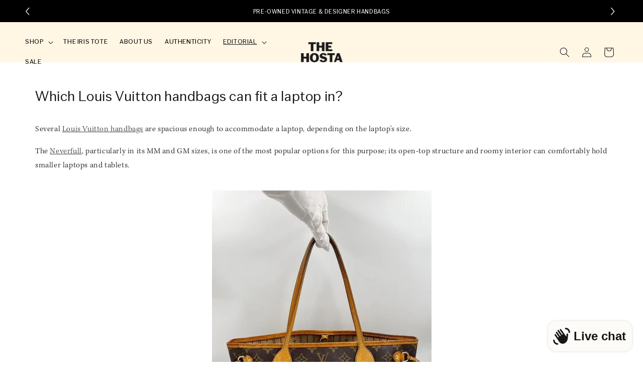

--- FILE ---
content_type: text/css;charset=utf-8
request_url: https://use.typekit.net/dza3mrl.css
body_size: 733
content:
/*
 * The Typekit service used to deliver this font or fonts for use on websites
 * is provided by Adobe and is subject to these Terms of Use
 * http://www.adobe.com/products/eulas/tou_typekit. For font license
 * information, see the list below.
 *
 * cofo-gothic-variable:
 *   - http://typekit.com/eulas/000000000000000077529f1d
 * kepler-std:
 *   - http://typekit.com/eulas/00000000000000007735d6f6
 *   - http://typekit.com/eulas/00000000000000007735d704
 *   - http://typekit.com/eulas/00000000000000007735d70f
 *   - http://typekit.com/eulas/00000000000000007735d744
 *
 * © 2009-2026 Adobe Systems Incorporated. All Rights Reserved.
 */
/*{"last_published":"2025-02-18 17:40:46 UTC"}*/

@import url("https://p.typekit.net/p.css?s=1&k=dza3mrl&ht=tk&f=9870.9873.9875.14603.55418&a=227434385&app=typekit&e=css");

@font-face {
font-family:"kepler-std";
src:url("https://use.typekit.net/af/adf0cb/00000000000000007735d6f6/30/l?primer=7cdcb44be4a7db8877ffa5c0007b8dd865b3bbc383831fe2ea177f62257a9191&fvd=i4&v=3") format("woff2"),url("https://use.typekit.net/af/adf0cb/00000000000000007735d6f6/30/d?primer=7cdcb44be4a7db8877ffa5c0007b8dd865b3bbc383831fe2ea177f62257a9191&fvd=i4&v=3") format("woff"),url("https://use.typekit.net/af/adf0cb/00000000000000007735d6f6/30/a?primer=7cdcb44be4a7db8877ffa5c0007b8dd865b3bbc383831fe2ea177f62257a9191&fvd=i4&v=3") format("opentype");
font-display:auto;font-style:italic;font-weight:400;font-stretch:normal;
}

@font-face {
font-family:"kepler-std";
src:url("https://use.typekit.net/af/522ccc/00000000000000007735d704/30/l?primer=7cdcb44be4a7db8877ffa5c0007b8dd865b3bbc383831fe2ea177f62257a9191&fvd=n3&v=3") format("woff2"),url("https://use.typekit.net/af/522ccc/00000000000000007735d704/30/d?primer=7cdcb44be4a7db8877ffa5c0007b8dd865b3bbc383831fe2ea177f62257a9191&fvd=n3&v=3") format("woff"),url("https://use.typekit.net/af/522ccc/00000000000000007735d704/30/a?primer=7cdcb44be4a7db8877ffa5c0007b8dd865b3bbc383831fe2ea177f62257a9191&fvd=n3&v=3") format("opentype");
font-display:auto;font-style:normal;font-weight:300;font-stretch:normal;
}

@font-face {
font-family:"kepler-std";
src:url("https://use.typekit.net/af/87cbf3/00000000000000007735d70f/30/l?primer=7cdcb44be4a7db8877ffa5c0007b8dd865b3bbc383831fe2ea177f62257a9191&fvd=n6&v=3") format("woff2"),url("https://use.typekit.net/af/87cbf3/00000000000000007735d70f/30/d?primer=7cdcb44be4a7db8877ffa5c0007b8dd865b3bbc383831fe2ea177f62257a9191&fvd=n6&v=3") format("woff"),url("https://use.typekit.net/af/87cbf3/00000000000000007735d70f/30/a?primer=7cdcb44be4a7db8877ffa5c0007b8dd865b3bbc383831fe2ea177f62257a9191&fvd=n6&v=3") format("opentype");
font-display:auto;font-style:normal;font-weight:600;font-stretch:normal;
}

@font-face {
font-family:"kepler-std";
src:url("https://use.typekit.net/af/7107ca/00000000000000007735d744/30/l?primer=7cdcb44be4a7db8877ffa5c0007b8dd865b3bbc383831fe2ea177f62257a9191&fvd=i6&v=3") format("woff2"),url("https://use.typekit.net/af/7107ca/00000000000000007735d744/30/d?primer=7cdcb44be4a7db8877ffa5c0007b8dd865b3bbc383831fe2ea177f62257a9191&fvd=i6&v=3") format("woff"),url("https://use.typekit.net/af/7107ca/00000000000000007735d744/30/a?primer=7cdcb44be4a7db8877ffa5c0007b8dd865b3bbc383831fe2ea177f62257a9191&fvd=i6&v=3") format("opentype");
font-display:auto;font-style:italic;font-weight:600;font-stretch:normal;
}

@font-face {
font-family:"cofo-gothic-variable";
src:url("https://use.typekit.net/af/e02ad6/000000000000000077529f1d/30/l?primer=7cdcb44be4a7db8877ffa5c0007b8dd865b3bbc383831fe2ea177f62257a9191&fvd=n4&v=3") format("woff2"),url("https://use.typekit.net/af/e02ad6/000000000000000077529f1d/30/d?primer=7cdcb44be4a7db8877ffa5c0007b8dd865b3bbc383831fe2ea177f62257a9191&fvd=n4&v=3") format("woff"),url("https://use.typekit.net/af/e02ad6/000000000000000077529f1d/30/a?primer=7cdcb44be4a7db8877ffa5c0007b8dd865b3bbc383831fe2ea177f62257a9191&fvd=n4&v=3") format("opentype");
font-display:auto;font-style:normal;font-weight:100 900;font-stretch:normal;
}

.tk-kepler-std-condensed-display { font-family: "kepler-std-condensed-display",serif; }
.tk-kepler-std-caption { font-family: "kepler-std-caption",serif; }
.tk-kepler-std { font-family: "kepler-std",serif; }
.tk-kepler-std-condensed-subhead { font-family: "kepler-std-condensed-subhead",serif; }
.tk-kepler-std-display { font-family: "kepler-std-display",serif; }
.tk-kepler-std-extended { font-family: "kepler-std-extended",serif; }
.tk-kepler-std-extended-caption { font-family: "kepler-std-extended-caption",serif; }
.tk-kepler-std-extended-display { font-family: "kepler-std-extended-display",serif; }
.tk-kepler-std-extended-subhead { font-family: "kepler-std-extended-subhead",serif; }
.tk-kepler-std-semicondensed { font-family: "kepler-std-semicondensed",serif; }
.tk-kepler-std-semicondensed-cap { font-family: "kepler-std-semicondensed-cap",serif; }
.tk-kepler-std-semicondensed-dis { font-family: "kepler-std-semicondensed-dis",serif; }
.tk-kepler-std-semicondensed-sub { font-family: "kepler-std-semicondensed-sub",serif; }
.tk-kepler-std-subhead { font-family: "kepler-std-subhead",serif; }
.tk-cofo-gothic-variable { font-family: "cofo-gothic-variable",sans-serif; }
